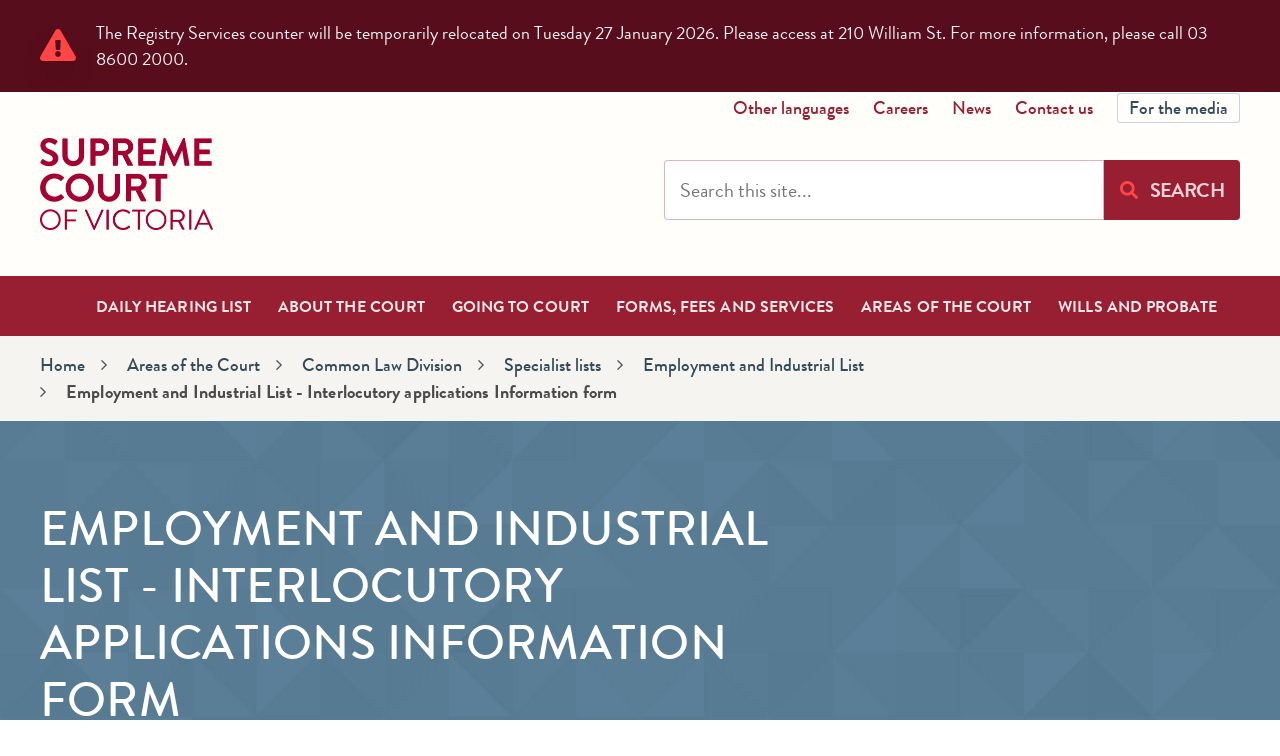

--- FILE ---
content_type: text/html; charset=UTF-8
request_url: https://www.supremecourt.vic.gov.au/areas/common-law-division/specialist-lists/employment-and-industrial/interlocutory-applications-information-form
body_size: 19099
content:
<!DOCTYPE html>
<html lang="en" dir="ltr" prefix="content: http://purl.org/rss/1.0/modules/content/  dc: http://purl.org/dc/terms/  foaf: http://xmlns.com/foaf/0.1/  og: http://ogp.me/ns#  rdfs: http://www.w3.org/2000/01/rdf-schema#  schema: http://schema.org/  sioc: http://rdfs.org/sioc/ns#  sioct: http://rdfs.org/sioc/types#  skos: http://www.w3.org/2004/02/skos/core#  xsd: http://www.w3.org/2001/XMLSchema# ">
<head>
	<meta charset="utf-8" />
<script>window.__lo_site_id =278842</script>
<link rel="canonical" href="https://www.supremecourt.vic.gov.au/areas/common-law-division/specialist-lists/employment-and-industrial/interlocutory-applications-information-form" />
<link rel="image_src" href="https://www.supremecourt.vic.gov.au/sites/default/files/2021-10/SCV%20crest.jpg" />
<meta property="og:site_name" content="The Supreme Court of Victoria" />
<meta property="og:type" content="website" />
<meta property="og:url" content="http://www.supremecourt.vic.gov.au/areas/common-law-division/specialist-lists/employment-and-industrial/interlocutory-applications-information-form" />
<meta property="og:title" content="Employment and Industrial List - Interlocutory applications Information form" />
<meta property="og:image" content="https://www.supremecourt.vic.gov.au/sites/default/files/2021-10/SCV%20crest.jpg" />
<meta property="og:image:url" content="https://www.supremecourt.vic.gov.au/sites/default/files/2021-10/SCV%20crest.jpg" />
<meta property="og:image:secure_url" content="https://www.supremecourt.vic.gov.au/sites/default/files/2021-10/SCV%20crest.jpg" />
<meta property="og:image:type" content="image/jpeg" />
<meta property="og:image:width" content="400" />
<meta property="og:image:height" content="400" />
<meta property="og:image:alt" content="Supreme Court of Victoria crest" />
<meta name="twitter:card" content="summary" />
<meta name="twitter:site" content="@scvsupremecourt" />
<meta name="twitter:title" content="Employment and Industrial List - Interlocutory applications Information form" />
<meta name="twitter:site:id" content="@scvsupremecourt" />
<meta name="twitter:url" content="http://www.supremecourt.vic.gov.au/areas/common-law-division/specialist-lists/employment-and-industrial/interlocutory-applications-information-form" />
<meta name="twitter:image" content="https://www.supremecourt.vic.gov.au/sites/default/files/2021-10/SCV%20crest.jpg" />
<meta name="twitter:image:alt" content="Supreme Court of Victoria crest" />
<meta name="twitter:image:height" content="400" />
<meta name="twitter:image:width" content="400" />
<meta name="Generator" content="Drupal 10 (https://www.drupal.org)" />
<meta name="MobileOptimized" content="width" />
<meta name="HandheldFriendly" content="true" />
<meta name="viewport" content="width=device-width, initial-scale=1.0" />
<link rel="icon" href="/themes/custom/supremecourt/favicon.ico" type="image/vnd.microsoft.icon" />
<script src="/sites/default/files/google_tag/google_tag/ga4/google_tag.script.js?t6f20d" defer></script>
<script src="/sites/default/files/google_tag/google_tag/gtm/google_tag.script.js?t6f20d" defer></script>

	<title>Employment and Industrial List - Interlocutory applications Information form | The Supreme Court of Victoria</title>
	<link rel="preload" href="/themes/custom/supremecourt/fonts/37C48A_0_0.woff2" as="font" crossorigin="anonymous" />
	<link rel="preload" href="/themes/custom/supremecourt/fonts/37C48A_1_0.woff2" as="font" crossorigin="anonymous" />
	<link rel="preload" href="/themes/custom/supremecourt/fonts/37C48A_2_0.woff2" as="font" crossorigin="anonymous" />
	<link rel="preload" href="/themes/custom/supremecourt/fonts/37C48A_3_0.woff2" as="font" crossorigin="anonymous" />
	<link rel="preload" href="/themes/custom/supremecourt/fonts/37C48A_4_0.woff2" as="font" crossorigin="anonymous" />
	<link rel="preload" href="/themes/custom/supremecourt/fonts/37C48A_5_0.woff2" as="font" crossorigin="anonymous" />
	<link rel="preload" href="/themes/custom/supremecourt/fonts/fontawesome-webfont.woff" as="font" crossorigin="anonymous" />
	<link rel="stylesheet" media="all" href="/sites/default/files/css/css_q4cdM-X7mQ4mwSQ4W4Tj6YTJDEsFhAeEv0LpRcO84FI.css?delta=0&amp;language=en&amp;theme=supremecourt&amp;include=[base64]" />
<link rel="stylesheet" media="all" href="/sites/default/files/css/css_CRyC51i5CEVj_uFBUTxwE7hPYI4NUQxKfjVLMdQU-nU.css?delta=1&amp;language=en&amp;theme=supremecourt&amp;include=[base64]" />
<link rel="stylesheet" media="all" href="/sites/default/files/css/css_PC4LGeZLAV9ixHKx1fCkqoNWckBSrNFafm7SFJcGUsM.css?delta=2&amp;language=en&amp;theme=supremecourt&amp;include=[base64]" />
<link rel="stylesheet" media="all" href="/sites/default/files/css/css_4U-PHCLXD_FenkhIHSIpxlwP-ABiQ0ds51lv0bqPObM.css?delta=3&amp;language=en&amp;theme=supremecourt&amp;include=[base64]" />
<link rel="stylesheet" media="all" href="/sites/default/files/css/css_rC9Lyspkn8lwiujfbiLgGggb0sZiLRUaw3TsEgjdarQ.css?delta=4&amp;language=en&amp;theme=supremecourt&amp;include=[base64]" />
<link rel="stylesheet" media="all" href="//fonts.googleapis.com/css?family=Open+Sans&amp;display=swap" />

    <script src="/core/assets/vendor/modernizr/modernizr.min.js?v=3.11.7"></script>

    <script src="//f1-oc.readspeaker.com/script/10225/webReader/webReader.js?pids=wr&disable=translation,lookup"></script>
    <script src="https://unpkg.com/tippy.js@2/dist/tippy.all.min.js"></script>
</head>

<body class="path--areas site path-node page-node-type-publications">

	<script>
		var _monsido = _monsido || [];
		_monsido.push(['_setDomainToken', 'fweZZV8BMRcVyHr2Wz7VLQ']);
		_monsido.push(['_withStatistics', 'true']);
	</script>
	<script src="//cdn.monsido.com/tool/javascripts/monsido.js"></script>

		<noscript><iframe src="https://www.googletagmanager.com/ns.html?id=GTM-W8NFDJ4" height="0" width="0" style="display:none;visibility:hidden"></iframe></noscript><noscript><iframe src="https://www.googletagmanager.com/ns.html?id=GTM-K4T8JGL" height="0" width="0" style="display:none;visibility:hidden"></iframe></noscript>
	
		<svg xmlns="http://www.w3.org/2000/svg" style="height: 0; width: 0; position: absolute; visibility: hidden;"
     tabindex="-1">
  <symbol id="icon-facebook" viewBox="0 0 50 50" preserveAspectRatio="xMinYMin slice">
    <title>icon-facebook</title>
    <path
      d="M25,0A25,25,0,1,0,50,24.9,25,25,0,0,0,25,0Zm7.1,14.5H29.2c-2.3,0-2.7,1.1-2.7,2.7v3.6h5.6l-.9,5.6H26.3V40.6H20.6V26.4H15.7V20.8h4.9V16.7c0-4.8,2.9-7.4,7.1-7.4,2,0,3.9.1,4.3.1v5.1Z"/>
  </symbol>
  <symbol id="icon-instagram" viewBox="0 0 50 50" preserveAspectRatio="xMinYMin slice">
    <title>icon-instagram</title>

    <path d="M25,20a5.1,5.1,0,1,0,5.1,5.1A5.06,5.06,0,0,0,25,20Z"/>
    <path data-name="Shape"
          d="M37.4,19a6.06,6.06,0,0,0-.6-2.9,4.12,4.12,0,0,0-1.1-1.9,3.68,3.68,0,0,0-1.9-1.1,9.37,9.37,0,0,0-2.9-.6c-1.6-.1-2.1-.1-6.3-.1s-4.6,0-6.3.1a6.06,6.06,0,0,0-2.9.6,4.12,4.12,0,0,0-1.9,1.1,4.35,4.35,0,0,0-1,1.9,9.37,9.37,0,0,0-.6,2.9c-.1,1.6-.1,2.1-.1,6.3-.1,2.1,0,4.1.1,6.3a6.06,6.06,0,0,0,.6,2.9,4.12,4.12,0,0,0,1.1,1.9,5.93,5.93,0,0,0,1.9,1.1,9.25,9.25,0,0,0,2.9.4c1.6.1,2.1.1,6.3.1s4.6,0,6.3-.1a9.67,9.67,0,0,0,2.9-.4,4.12,4.12,0,0,0,1.9-1.1,3.68,3.68,0,0,0,1.1-1.9,9.37,9.37,0,0,0,.6-2.9c.1-2.1,0-4.1-.1-6.3ZM25,33.3a8,8,0,1,1,8-8A8,8,0,0,1,25,33.3Zm8.3-14.4A1.9,1.9,0,1,1,35.2,17,2,2,0,0,1,33.3,18.9Z"/>
    <path data-name="Shape"
          d="M25,0A25,25,0,1,0,50,25,24.88,24.88,0,0,0,25,0ZM40.4,25.3c0,4.1,0,4.9-.1,6.4a11.06,11.06,0,0,1-.7,3.7,8.54,8.54,0,0,1-1.9,2.9A9.51,9.51,0,0,1,35,40.2a12.1,12.1,0,0,1-3.7.7c-1.6.1-2.1.1-6.4.1s-4.9,0-6.4-.1a11.06,11.06,0,0,1-3.7-.7,8.12,8.12,0,0,1-2.9-1.9A9.51,9.51,0,0,1,10,35.6a12.1,12.1,0,0,1-.7-3.7c-.1-1.6-.1-2.1-.1-6.4s.1-4.9.1-6.4a11.06,11.06,0,0,1,.7-3.7,8.54,8.54,0,0,1,1.9-2.9,10.35,10.35,0,0,1,2.9-1.9,24.91,24.91,0,0,1,3.7-.9c1.6-.1,2.1-.1,6.4-.1s4.9,0,6.4.1a11.06,11.06,0,0,1,3.7.7,7.69,7.69,0,0,1,2.9,1.9A9.51,9.51,0,0,1,39.8,15a8.12,8.12,0,0,1,.7,3.7A51,51,0,0,1,40.4,25.3Z"/>
  </symbol>
  <symbol id="icon-pinterest" viewBox="0 0 50 50" preserveAspectRatio="xMinYMin slice">
    <title>icon-pinterest</title>

    <path
      d="M25,0A25,25,0,1,0,50,25,24.88,24.88,0,0,0,25,0ZM39.1,33.1a14.46,14.46,0,0,1-6,6,17.26,17.26,0,0,1-8.3,2.3,19.1,19.1,0,0,1-4.7-.7,12.7,12.7,0,0,0,1.7-3.6c.1-.4.6-2,1.1-4.6a3.71,3.71,0,0,0,1.6,1.4,5,5,0,0,0,2.4.6,7.38,7.38,0,0,0,4.6-1.4,8.87,8.87,0,0,0,3.1-4,14.85,14.85,0,0,0,1.1-5.7,8.69,8.69,0,0,0-1.3-4.6,8.16,8.16,0,0,0-3.7-3.4A10.85,10.85,0,0,0,25.3,14a16.13,16.13,0,0,0-4.1.6,11.25,11.25,0,0,0-3.3,1.6,8.76,8.76,0,0,0-2.3,2.4,14,14,0,0,0-1.4,2.7,9.25,9.25,0,0,0-.4,2.9,8.6,8.6,0,0,0,.9,3.9,5.08,5.08,0,0,0,2.6,2.4.7.7,0,0,0,.9-.4,3.55,3.55,0,0,0,.1-.7,2.14,2.14,0,0,0,.1-.6.86.86,0,0,0-.3-.9A5,5,0,0,1,17,24.7a7.63,7.63,0,0,1,2.3-5.6,7.41,7.41,0,0,1,5.9-2.3,7,7,0,0,1,5,1.7,5.75,5.75,0,0,1,1.9,4.6,11.26,11.26,0,0,1-1.4,6.1c-1,1.7-2.3,2.6-3.7,2.6a2.26,2.26,0,0,1-2-.9,2.11,2.11,0,0,1-.4-2.3,13.6,13.6,0,0,1,.6-2c.3-.9.4-1.6.6-2.3a11,11,0,0,0,.3-1.6,2.89,2.89,0,0,0-.6-1.7,2,2,0,0,0-1.6-.7,2.79,2.79,0,0,0-2.3,1.3,5.29,5.29,0,0,0-.9,3,4.37,4.37,0,0,0,.6,2.6l-2.3,9a13.85,13.85,0,0,0-.3,3.7,16.52,16.52,0,0,1-7.1-6,15.87,15.87,0,0,1-2.7-9,15.31,15.31,0,0,1,2.3-8.3,14.46,14.46,0,0,1,6-6,17.26,17.26,0,0,1,8.3-2.3,15.31,15.31,0,0,1,8.3,2.3,16.17,16.17,0,0,1,5.9,6A17.26,17.26,0,0,1,42,24.9,21.64,21.64,0,0,1,39.1,33.1Z"/>
  </symbol>
  <symbol id="icon-soundcloud" viewBox="0 0 50 50" preserveAspectRatio="xMinYMin slice">
    <title>icon-soundcloud</title>

    <path id="Oval-2-Copy-4"
          d="M25,50A25,25,0,1,1,50,25,24.88,24.88,0,0,1,25,50ZM23.9,16.1a4.1,4.1,0,0,0-.1,1.1V30.6c0,1.4.3,1.7,1.7,1.7H38.1a5.74,5.74,0,0,0,5.4-3.7c1.1-3.1-1.3-6.9-4.6-7H37a8.07,8.07,0,0,0-5-6A9.52,9.52,0,0,0,23.9,16.1Zm-1.6,1.3c-.6.4-.6.4-.7,1a83.61,83.61,0,0,0-.4,10c0,1.3.4,2.4.4,3.6.3.3.4.3.6.3a.66.66,0,0,0,.6-.7,28.86,28.86,0,0,0,.4-2.9,88.68,88.68,0,0,0-.4-10.3C23,18,22.9,17.7,22.3,17.4Zm-5.2,1.3c-.6.1-.6.6-.6,1.1-.1,2.1-.1,4.1-.3,6.3a30.44,30.44,0,0,0,.3,6.1c.4.4.9.4,1.1,0v-.3c.6-4.1.1-8.4,0-12.6C17.9,19,17.7,18.7,17.1,18.7Zm3.3,12.9c.1-1.7.4-3.4.4-5.1-.1-2.3-.3-4.4-.3-6.7,0-.4-.1-.9-.7-1a1.09,1.09,0,0,0-.7,1,32.53,32.53,0,0,1-.3,4.4,25.92,25.92,0,0,0,.4,7.4A.75.75,0,0,0,20.4,31.6ZM14.6,20a.88.88,0,0,0-.7.9,75,75,0,0,0,0,10.6c0,.4.1.9.7.9a1,1,0,0,0,.6-1.1c.4-3.3,0-6.7,0-10C15.3,20.4,15.1,20.1,14.6,20ZM9.7,31.1c.6-.1.6-.6.7-1a52.08,52.08,0,0,0,0-7.9c0-.4-.3-.7-.7-1a.92.92,0,0,0-.7,1c-.1,2.7-.6,5.4,0,8C9.1,30.6,9.1,31,9.7,31.1Zm2.4-8.7c-.4.1-.6.4-.7,1a34.78,34.78,0,0,0,0,7.9c0,.4.1.9.7.9a1,1,0,0,0,.6-1,49.48,49.48,0,0,0,0-7.7C12.7,23,12.6,22.6,12.1,22.4ZM7,23.7c-1,1-1,5.1,0,6C8,28.7,8,25,7,23.7Z"/>
  </symbol>
  <symbol id="icon-twitter" viewBox="0 0 50 50" preserveAspectRatio="xMinYMin slice">
    <title>icon-twitter</title>

    <path
      d="M25,0A25,25,0,1,0,50,24.9,25,25,0,0,0,25,0ZM38,18.9v.9c0,8.3-6.1,17.7-17.6,17.7A17,17,0,0,1,11,34.7a6.6,6.6,0,0,0,1.4.1A11.74,11.74,0,0,0,20,32.1a6.63,6.63,0,0,1-5.9-4.3,4.91,4.91,0,0,0,1.1.1c.4,0,1.1-.1,1.6-.1a6,6,0,0,1-4.9-6v-.1a7.54,7.54,0,0,0,2.9.9,6.27,6.27,0,0,1-2.9-5.3,5.86,5.86,0,0,1,.9-3.1,17.15,17.15,0,0,0,12.7,6.4,7.08,7.08,0,0,1-.1-1.4,6.37,6.37,0,0,1,6.1-6.3,6.22,6.22,0,0,1,4.4,1.9,13.36,13.36,0,0,0,3.9-1.6,6.57,6.57,0,0,1-2.7,3.4,12.65,12.65,0,0,0,3.6-1A9.58,9.58,0,0,1,38,18.9Z"/>
  </symbol>
  <symbol id="icon-youtube" viewBox="0 0 50 50" preserveAspectRatio="xMinYMin slice">
    <title>icon-youtube</title>


    <path d="M24.6,18.9c.6,0,.9-.4.9-1.3V13.7c0-.9-.3-1.3-.9-1.3-.4,0-.9.4-.9,1.3v3.9C23.9,18.4,24,18.9,24.6,18.9Z"/>
    <path data-name="Shape"
          d="M25,0A24.82,24.82,0,0,0,0,25,25,25,0,1,0,25,0Zm3.6,11h1.7v7.5c0,.3,0,.4.4.4s.7-.3,1.1-.9V10.9h1.7v9.3H31.8v-1a2.37,2.37,0,0,1-1.9,1.1c-.6.1-.9-.1-1.1-.7a2.08,2.08,0,0,1-.3-1.3V11Zm-6.5,3a3.31,3.31,0,0,1,.4-2.1l.4-.4a2.31,2.31,0,0,1,3.4.4,4.2,4.2,0,0,1,.6,2.1v3.1a2.43,2.43,0,0,1-.6,2.1,2.33,2.33,0,0,1-2,1,2.06,2.06,0,0,1-1.9-1,2.69,2.69,0,0,1-.4-2.1V14ZM17.6,7.9l1.3,4.9,1.3-4.9h1.9L20,15.3v5H18.1v-5c-.3-1.3-.7-2.6-1.1-3.9A29.23,29.23,0,0,1,15.7,8h2V7.9ZM38.3,38a3.3,3.3,0,0,1-3,2.7c-3.4.3-6.9.4-10.3.4a88.68,88.68,0,0,1-10.3-.4,3.3,3.3,0,0,1-3-2.7,23,23,0,0,1-.4-6.4,33.88,33.88,0,0,1,.4-6.4,3.51,3.51,0,0,1,3-2.7c3.4-.3,6.9-.4,10.3-.4a88.68,88.68,0,0,1,10.3.4,3.3,3.3,0,0,1,3,2.7,34.66,34.66,0,0,1,.6,6.4A33.87,33.87,0,0,1,38.3,38Z"/>
    <path data-name="Shape"
          d="M28.9,28.1a2.06,2.06,0,0,0-1.7,1v-4H25.5V37.4h1.7v-.9a2.06,2.06,0,0,0,1.7,1,1.38,1.38,0,0,0,1.3-1,5.75,5.75,0,0,0,.1-1.9V31a13.43,13.43,0,0,0-.1-1.9A1.43,1.43,0,0,0,28.9,28.1Zm0,6.8c0,.9-.1,1.1-.7,1.1a1.22,1.22,0,0,1-.9-.4V30a1.25,1.25,0,0,1,.9-.4c.6,0,.7.4.7,1.1Z"/>
    <path data-name="Shape"
          d="M22.6,35.3c-.4.4-.7.9-1,.9s-.4-.1-.6-.4V28.4H19.3v7.1a6.15,6.15,0,0,0,.1,1.4c.1.6.6.7,1.1.7a2.37,2.37,0,0,0,1.9-1.1v1h1.7V28.4H22.4l.2,6.9Z"/>
    <polygon data-name="Shape"
             points="13.3 27 15.1 27 15.1 37.4 17.1 37.4 17.1 27 19.1 27 19.1 25.1 13.3 25.1 13.3 27"/>
    <path data-name="Shape"
          d="M34.1,28.1a2.26,2.26,0,0,0-2,.9,3.94,3.94,0,0,0-.6,2.1v3.1a2.43,2.43,0,0,0,.6,2.1,2.05,2.05,0,0,0,2,.9,2.12,2.12,0,0,0,2-1,10.37,10.37,0,0,0,.4-1V34H34.9v1.1a.75.75,0,0,1-.7.7c-.6,0-.9-.4-.9-1.3V33h3.3V31.1A2.63,2.63,0,0,0,36,29,2.46,2.46,0,0,0,34.1,28.1Zm.9,3.8H33.4V31c0-.9.3-1.3.9-1.3s.9.4.9,1.3v.9Z"/>
  </symbol>
</svg>
	
	<a href="#main-content" class="visually-hidden focusable skip-link">
		Skip to main content
	</a>

	<div class="site-container">

					<div class="alert site-wide">
				<div class="page-inner">
          <div class="svg-icon">
              <svg class="svg-inline--fa fa-exclamation-triangle fa-w-18" aria-hidden="true" data-fa-processed="" data-prefix="fa" data-icon="exclamation-triangle" role="img" xmlns="http://www.w3.org/2000/svg" viewBox="0 0 576 512"><path fill="currentColor" d="M569.517 440.013C587.975 472.007 564.806 512 527.94 512H48.054c-36.937 0-59.999-40.055-41.577-71.987L246.423 23.985c18.467-32.009 64.72-31.951 83.154 0l239.94 416.028zM288 354c-25.405 0-46 20.595-46 46s20.595 46 46 46 46-20.595 46-46-20.595-46-46-46zm-43.673-165.346l7.418 136c.347 6.364 5.609 11.346 11.982 11.346h48.546c6.373 0 11.635-4.982 11.982-11.346l7.418-136c.375-6.874-5.098-12.654-11.982-12.654h-63.383c-6.884 0-12.356 5.78-11.981 12.654z"></path></svg><!-- <i class="fa fa-exclamation-triangle"></i> -->
          </div>
					<div class="text">
						<p>The Registry Services counter will be temporarily relocated on Tuesday 27 January 2026. Please access at 210 William St. For more information, please call 03 8600 2000.</p>

					</div>
				</div>
			</div>
		
		<header class="site-header">
			<div class="header-main">
				<div class="page-inner">

					<div class="header-left">
            
	
	      <div class="site-logo">
      <a href="/" rel="home" title="The Supreme Court of Victoria">
        <div class="logo image">
          <img src="/themes/custom/supremecourt/img/supreme-court_logo.png" alt="Supreme Court of Victoria" />
        </div>
      </a>
    </div>
    



					</div>

					<div class="header-right -desktop-nav">

						
	<nav aria-labelledby="block-utilitymenu-menu" id="block-utilitymenu" class="site-links list">
            
  <h2 class="visually-hidden" id="block-utilitymenu-menu">utility menu</h2>
  

        



												<ul class="menu list">
																		<li class="nav-item"
																>
				  					<a href="/other-languages" data-drupal-link-system-path="node/2692">Other languages</a>
									</li>
															<li class="nav-item"
																>
				  					<a href="https://www.supremecourt.vic.gov.au/about-the-court/careers" title="Find out about careers at the Supreme Court">Careers</a>
									</li>
															<li class="nav-item"
																>
				  					<a href="/news" data-drupal-link-system-path="node/47">News</a>
									</li>
															<li class="nav-item"
																>
				  					<a href="/contact-the-court" data-drupal-link-system-path="node/43">Contact us</a>
									</li>
															<li class="nav-item"
																>
				  					<a href="/media-centre" class="btn btn-default btn-small" data-drupal-link-system-path="node/1803">For the media</a>
									</li>
									</ul>
						
	

  </nav>

			<!-- Form Render Twig -->

	<!-- SEARCH PAGE BLOCK - exposedformsite_searchpage_1_2 -->

	<div class="site-search">
		<form action="/search" method="get" id="views-exposed-form-site-search-page-1" accept-charset="UTF-8">
			
  
  <div class="form-field js-form-item form-item-keywords keywords" data-flex="3">

                <input placeholder="Search this site..." data-drupal-selector="edit-keywords" type="text" id="edit-keywords" name="keywords" value="" size="30" maxlength="128" class="form-text" aria-label="Search this site..." />

            
  </div>


			<button aria-label="Search" type="submit" class="btn btn-default btn-cta btn-large" data-drupal-selector="edit-submit">
        <i class="fa fa-search" aria-hidden="true"></i>

        <span class="text">Search</span>
			</button>
		</form>
	</div>



    



					</div>
					<button type="button" class="btn btn-nav js-toggle-nav -mobile-nav" aria-expanded="false">
						<span class="icon icon-open">
							<i class="fa fa-bars" aria-hidden="true"></i>

							<span class="text">Menu</span>
						</span>

						<span class="icon icon-close">
							<i class="fa fa-times" aria-hidden="true"></i>

							<span class="text">Close</span>
						</span>
					</button>

				</div>
			</div>

			<nav class="site-nav">
				<div class="page-inner">

					
	
			<!-- Form Render Twig -->

	<!-- SEARCH PAGE BLOCK - exposedformsite_searchpage_2 -->

	<div class="site-search">
		<form action="/search" method="get" id="views-exposed-form-site-search-page-2" accept-charset="UTF-8">
			
  
  <div class="form-field js-form-item form-item-keywords keywords" data-flex="3">

                <input placeholder="Search this site..." data-drupal-selector="edit-keywords" type="text" id="edit-keywords--2" name="keywords" value="" size="30" maxlength="128" class="form-text" aria-label="Search this site..." />

            
  </div>


			<button aria-label="Search" type="submit" class="btn btn-default btn-cta btn-large" data-drupal-selector="edit-submit">
        <i class="fa fa-search" aria-hidden="true"></i>

        <span class="text">Search</span>
			</button>
		</form>
	</div>



    
<nav aria-label="Main menu" id="block-mainnavigation" class="nav-list">
            
  <h2 class="visually-hidden" id="block-mainnavigation-menu">Main menu</h2>
  <p class="visually-hidden">
  All links in this menu load pages. buttons have visual effect only. Sub-menu links are also available in the content of landing pages.
  </p>
  

        



												<ul class="menu list">
																		<li class="nav-item menu-item--expanded"
																>
				  					<a href="/daily-hearing-list" data-drupal-link-system-path="node/44">Daily Hearing List</a>
																						<button type="button" class="btn btn-subnav js-toggle-subnav" aria-expanded="false" aria-label="Sub menu">
				</button>
				<div class="subnav">
					<ul class="subnav-list list">
																		<li class="nav-item"
																>
				  					<a href="/daily-hearing-list/live-streams" data-drupal-link-system-path="node/902185">Public live streams</a>
									</li>
															<li class="nav-item"
																>
				  					<a href="/termsofuse" data-drupal-link-system-path="node/964341">Terms of use</a>
									</li>
									</ul></div>
						
									</li>
															<li class="nav-item menu-item--expanded"
																>
				  					<a href="/about-the-court" data-drupal-link-system-path="node/12">About the Court</a>
																						<button type="button" class="btn btn-subnav js-toggle-subnav" aria-expanded="false" aria-label="Sub menu">
				</button>
				<div class="subnav">
					<ul class="subnav-list list">
																		<li class="nav-item menu-item--expanded"
																>
				  					<a href="/about-the-court/how-the-court-works" title="Information about how the Supreme Court of Victoria works" data-drupal-link-system-path="node/1762">How the Court works</a>
																						<button type="button" class="btn btn-subnav js-toggle-subnav" aria-expanded="false" aria-label="Sub menu">
				</button>
				<div class="subnav">
					<ul class="subnav-list list">
																		<li class="nav-item"
																>
				  					<a href="/about-the-court/how-the-court-works/strategic-statement" title="Supreme Court of Victoria&#039;s strategic statement" data-drupal-link-system-path="node/1766">Strategic statement</a>
									</li>
															<li class="nav-item"
																>
				  					<a href="/about-the-court/how-the-court-works/glossary" title="Glossary of legal terms" data-drupal-link-system-path="node/3630">Glossary of legal terms</a>
									</li>
									</ul></div>
						
									</li>
															<li class="nav-item menu-item--expanded"
																>
				  					<a href="/about-the-court/our-judiciary" data-drupal-link-system-path="node/1764">Our judiciary</a>
																						<button type="button" class="btn btn-subnav js-toggle-subnav" aria-expanded="false" aria-label="Sub menu">
				</button>
				<div class="subnav">
					<ul class="subnav-list list">
																		<li class="nav-item"
																>
				  					<a href="/about-the-court/our-judiciary/judges" title="A list of current judges at the Supreme Court of Victoria." data-drupal-link-system-path="node/1863">Judges</a>
									</li>
															<li class="nav-item"
																>
				  					<a href="/about-the-court/our-judiciary/associate-judges" title="A list of associate judges in the Supreme Court of Victoria." data-drupal-link-system-path="node/1763">Associate judges</a>
									</li>
															<li class="nav-item"
																>
				  					<a href="/about-the-court/our-judiciary/judicial-registrars" title="A list of current judicial registrars at the Supreme Court of Victoria." data-drupal-link-system-path="node/1787">Judicial registrars</a>
									</li>
															<li class="nav-item"
																>
				  					<a href="/about-the-court/our-judiciary/former-judicial-officers" title="This page provides a list of past judges, associate judges, masters and judicial registrars of the Supreme Court of Victoria." data-drupal-link-system-path="node/1864">Former judicial officers</a>
									</li>
									</ul></div>
						
									</li>
															<li class="nav-item menu-item--expanded"
																>
				  					<a href="/about-the-court/virtual-info-hub" data-drupal-link-system-path="node/906566">Virtual Info Hub</a>
																						<button type="button" class="btn btn-subnav js-toggle-subnav" aria-expanded="false" aria-label="Sub menu">
				</button>
				<div class="subnav">
					<ul class="subnav-list list">
																		<li class="nav-item menu-item--collapsed"
																>
				  					<a href="/about-the-court/virtual-info-hub/explainers-the-work-of-the-court" data-drupal-link-system-path="node/959186">Explainers: the work of the Court</a>
									</li>
									</ul></div>
						
									</li>
															<li class="nav-item menu-item--expanded"
																>
				  					<a href="/about-the-court/multimedia-on-demand" data-drupal-link-system-path="node/1753">Multimedia on demand</a>
																						<button type="button" class="btn btn-subnav js-toggle-subnav" aria-expanded="false" aria-label="Sub menu">
				</button>
				<div class="subnav">
					<ul class="subnav-list list">
																		<li class="nav-item"
																>
				  					<a href="/about-the-court/multimedia-on-demand/trial-division" title="Access a selection of recently recorded judgments and sentences." data-drupal-link-system-path="node/881964">Trial Division</a>
									</li>
															<li class="nav-item"
																>
				  					<a href="/about-the-court/multimedia-on-demand/court-of-appeal" title="On-demand access to information and video recordings from a selection of Court of Appeal proceedings." data-drupal-link-system-path="node/1870">Court of Appeal</a>
									</li>
															<li class="nav-item"
																>
				  					<a href="/about-the-court/multimedia-on-demand/processes-and-e-filing" data-drupal-link-system-path="node/933248">Court processes and e-Filing</a>
									</li>
															<li class="nav-item menu-item--collapsed"
																>
				  					<a href="/about-the-court/multimedia-on-demand/court-ceremonies" title="Admissions, welcome and farewell ceremonies" data-drupal-link-system-path="node/910423">Court ceremonies</a>
									</li>
															<li class="nav-item"
																>
				  					<a href="/about-the-court/multimedia-on-demand/gerties-law-podcast" title="Stream all episodes of Gertie&#039;s Law, the Court&#039;s podcast series." data-drupal-link-system-path="node/3683">Gertie&#039;s Law podcast</a>
									</li>
									</ul></div>
						
									</li>
															<li class="nav-item"
																>
				  					<a href="/about-the-court/newsletter" data-drupal-link-system-path="node/940798">Newsletter</a>
									</li>
															<li class="nav-item"
																>
				  					<a href="/about-the-court/respect-and-sexual-harassment" data-drupal-link-system-path="node/892291">Respect and sexual harassment</a>
									</li>
															<li class="nav-item"
																>
				  					<a href="/about-the-court/annual-reports" title="Links to the Supreme Court of Victoria&#039;s annual reports" data-drupal-link-system-path="node/1784">Annual reports</a>
									</li>
															<li class="nav-item"
																>
				  					<a href="/about-the-court/our-history" data-drupal-link-system-path="node/1768">Our history</a>
									</li>
															<li class="nav-item"
																>
				  					<a href="/about-the-court/publications" data-drupal-link-system-path="node/1605">Publications</a>
									</li>
															<li class="nav-item menu-item--expanded"
																>
				  					<a href="/about-the-court/speeches" data-drupal-link-system-path="node/1848">Speeches</a>
																						<button type="button" class="btn btn-subnav js-toggle-subnav" aria-expanded="false" aria-label="Sub menu">
				</button>
				<div class="subnav">
					<ul class="subnav-list list">
																		<li class="nav-item"
																>
				  					<a href="/about-the-court/speeches/speeches-by-the-hon-chief-justice-niall" data-drupal-link-system-path="node/1004309">Speeches by the Hon. Chief Justice Niall</a>
									</li>
									</ul></div>
						
									</li>
									</ul></div>
						
									</li>
															<li class="nav-item menu-item--expanded"
																>
				  					<a href="/going-to-court" data-drupal-link-system-path="node/19">Going to court</a>
																						<button type="button" class="btn btn-subnav js-toggle-subnav" aria-expanded="false" aria-label="Sub menu">
				</button>
				<div class="subnav">
					<ul class="subnav-list list">
																		<li class="nav-item"
																>
				  					<a href="/going-to-court/court-sitting-dates" title="Calendar of all Supreme Court sittings for Melbourne and regional Victoria." data-drupal-link-system-path="node/1801">Court sitting dates</a>
									</li>
															<li class="nav-item menu-item--expanded"
																>
				  					<a href="/going-to-court/help-with-court-processes" title="Guides and information for when you are representing yourself in the Supreme Court of Victoria" data-drupal-link-system-path="node/3598">Help with Court processes</a>
																						<button type="button" class="btn btn-subnav js-toggle-subnav" aria-expanded="false" aria-label="Sub menu">
				</button>
				<div class="subnav">
					<ul class="subnav-list list">
																		<li class="nav-item"
																>
				  					<a href="/going-to-court/help-with-court-processes/appeal-or-review-a-decision" title="Find the right guide to represent yourself for when you want to appeal of review a decision" data-drupal-link-system-path="node/3601">Appeal or review a decision</a>
									</li>
															<li class="nav-item"
																>
				  					<a href="/going-to-court/help-with-court-processes/start-a-civil-proceeding" title="A guide and information on how to start a civil proceeding in the Supreme Court of Victoria." data-drupal-link-system-path="node/3599">Start a civil proceeding</a>
									</li>
															<li class="nav-item"
																>
				  					<a href="/going-to-court/help-with-court-processes/defend-a-civil-proceeding" title="A guide for how to defend a civil proceeding when you are representing yourself in the Supreme Court of Victoria." data-drupal-link-system-path="node/3600">Defend a civil proceeding</a>
									</li>
															<li class="nav-item"
																>
				  					<a href="/going-to-court/help-with-court-processes/prepare-an-affidavit" title="Information and resources to help when preparing an Affidavit" data-drupal-link-system-path="node/1744">Prepare an affidavit</a>
									</li>
															<li class="nav-item menu-item--collapsed"
																>
				  					<a href="/going-to-court/help-with-court-processes/representing-yourself" title="Factors to consider in representing yourself." data-drupal-link-system-path="node/3639">Representing yourself</a>
									</li>
									</ul></div>
						
									</li>
															<li class="nav-item"
																>
				  					<a href="/going-to-court/free-and-low-cost-legal-help" title="Resources and information about organisations that provide free and low-cost legal help." data-drupal-link-system-path="node/971827">Free and low-cost legal help</a>
									</li>
															<li class="nav-item"
																>
				  					<a href="/going-to-court/support-services" data-drupal-link-system-path="node/1793">Support services</a>
									</li>
															<li class="nav-item"
																>
				  					<a href="/going-to-court/for-the-public" title="Information for members of the public who want to visit the Supreme Court of Victoria" data-drupal-link-system-path="node/1717">For the public</a>
									</li>
															<li class="nav-item"
																>
				  					<a href="/going-to-court/digital-litigation-resources" data-drupal-link-system-path="node/951184">Technology and the Court</a>
									</li>
															<li class="nav-item"
																>
				  					<a href="/going-to-court/for-jurors" title="Juries are required for criminal trials, and some civil trials, in the Supreme Court." data-drupal-link-system-path="node/1718">For jurors</a>
									</li>
															<li class="nav-item menu-item--expanded"
																>
				  					<a href="/going-to-court/for-students-and-teachers" data-drupal-link-system-path="node/51">For students and teachers</a>
																						<button type="button" class="btn btn-subnav js-toggle-subnav" aria-expanded="false" aria-label="Sub menu">
				</button>
				<div class="subnav">
					<ul class="subnav-list list">
																		<li class="nav-item"
																>
				  					<a href="/going-to-court/for-students-and-teachers/court-education-program" title="The VCE education program helps Legal Studies students learn about the court, its processes, and observe a trial in progress." data-drupal-link-system-path="node/1813">Court Education Program</a>
									</li>
															<li class="nav-item"
																>
				  					<a href="/going-to-court/for-students-and-teachers/visiting-court-advice-for-school-groups" data-drupal-link-system-path="node/938396">Visiting Court: Advice for school groups</a>
									</li>
									</ul></div>
						
									</li>
															<li class="nav-item"
																>
				  					<a href="/going-to-court/mediation" title="Information about mediation at the Supreme Court, including its benefits, how the process works and who the mediators are." data-drupal-link-system-path="node/1748">Mediation</a>
									</li>
															<li class="nav-item menu-item--expanded"
																>
				  					<a href="/going-to-court/attending-court" data-drupal-link-system-path="node/1716">Attending Court</a>
																						<button type="button" class="btn btn-subnav js-toggle-subnav" aria-expanded="false" aria-label="Sub menu">
				</button>
				<div class="subnav">
					<ul class="subnav-list list">
																		<li class="nav-item"
																>
				  					<a href="/going-to-court/attending-court/courtroom-conduct" title="Information about courtroom conduct when visiting the Court." data-drupal-link-system-path="node/1597">Courtroom conduct</a>
									</li>
															<li class="nav-item menu-item--collapsed"
																>
				  					<a href="/going-to-court/attending-court/security-and-support-services" title="Information about security at the Supreme Court of Victoria." data-drupal-link-system-path="node/1812">Security</a>
									</li>
									</ul></div>
						
									</li>
															<li class="nav-item"
																>
				  					<a href="/going-to-court/how-to-address-a-judge" data-drupal-link-system-path="node/925786">How to address a judge</a>
									</li>
															<li class="nav-item"
																>
				  					<a href="/going-to-court/faqs" title="A list of the most frequently asked questions with answers from around the Court." data-drupal-link-system-path="node/3634">Frequently asked questions</a>
									</li>
									</ul></div>
						
									</li>
															<li class="nav-item menu-item--expanded"
																>
				  					<a href="/forms-fees-and-services" data-drupal-link-system-path="node/18">Forms, fees and services</a>
																						<button type="button" class="btn btn-subnav js-toggle-subnav" aria-expanded="false" aria-label="Sub menu">
				</button>
				<div class="subnav">
					<ul class="subnav-list list">
																		<li class="nav-item menu-item--expanded"
																>
				  					<a href="/forms-fees-and-services/redcrest-e-filing-hub" data-drupal-link-system-path="node/932191">RedCrest e-Filing Hub</a>
																						<button type="button" class="btn btn-subnav js-toggle-subnav" aria-expanded="false" aria-label="Sub menu">
				</button>
				<div class="subnav">
					<ul class="subnav-list list">
																		<li class="nav-item"
																>
				  					<a href="/forms-fees-and-services/redcrest-e-filing-hub/redcrest-notices" data-drupal-link-system-path="node/933245">Notices</a>
									</li>
															<li class="nav-item menu-item--collapsed"
																>
				  					<a href="/forms-fees-and-services/redcrest-e-filing-hub/user-guides" data-drupal-link-system-path="node/933246">User guides</a>
									</li>
															<li class="nav-item"
																>
				  					<a href="/forms-fees-and-services/redcrest-e-filing-hub/support" data-drupal-link-system-path="node/933247">Support</a>
									</li>
									</ul></div>
						
									</li>
															<li class="nav-item"
																>
				  					<a href="/forms-fees-and-services/forms-templates-and-guidelines" title="The Court&#039;s most-used forms, templates, and guidelines" data-drupal-link-system-path="node/121">Forms, templates, and guidelines</a>
									</li>
															<li class="nav-item"
																>
				  					<a href="/forms-fees-and-services/filing-documents-with-the-court" data-drupal-link-system-path="node/1850">Filing documents</a>
									</li>
															<li class="nav-item"
																>
				  					<a href="/forms-fees-and-services/fees" title="Information about Court fees, applications for waivers and refunds." data-drupal-link-system-path="node/1871">Fees</a>
									</li>
															<li class="nav-item menu-item--expanded"
																>
				  					<a href="/forms-fees-and-services/registry-services" title="The registries manage Court files, collect fees, and provides advice on rules and processes." data-drupal-link-system-path="node/1849">Registry services</a>
																						<button type="button" class="btn btn-subnav js-toggle-subnav" aria-expanded="false" aria-label="Sub menu">
				</button>
				<div class="subnav">
					<ul class="subnav-list list">
																		<li class="nav-item"
																>
				  					<a href="/forms-fees-and-services/registry-services/case-transfers-and-cross-vesting" title="Information about cross-vesting of proceedings from other jurisdictions and case transfers at the Supreme Court of Victoria." data-drupal-link-system-path="node/1593">Case Transfers and Cross-Vesting</a>
									</li>
															<li class="nav-item"
																>
				  					<a href="/forms-fees-and-services/registry-services/default-judgments-order-21" title="Information about Default Judgments Order 21" data-drupal-link-system-path="node/1711">Default Judgments (Order 21)</a>
									</li>
															<li class="nav-item"
																>
				  					<a href="/forms-fees-and-services/registry-services/subpoenas" title="Inspecting and issuing subpoenas" data-drupal-link-system-path="node/1778">Subpoenas</a>
									</li>
															<li class="nav-item"
																>
				  					<a href="/forms-fees-and-services/registry-services/list-of-civil-cases" title="Details of new civil cases lodged in the Supreme Court each day." data-drupal-link-system-path="node/1555">List of civil cases</a>
									</li>
															<li class="nav-item"
																>
				  					<a href="/forms-fees-and-services/registry-services/preparing-and-filing-documents" title="Information about preparing and filing documents in the Supreme Court of Victoria" data-drupal-link-system-path="node/1776">Preparing and filing documents</a>
									</li>
															<li class="nav-item menu-item--collapsed"
																>
				  					<a href="/forms-fees-and-services/registry-services/searching-court-records-and-obtaining-copies-of-documents" title="searching Supreme Court records and obtaining copies of documents." data-drupal-link-system-path="node/1816">Searching court records and obtaining copies of documents</a>
									</li>
															<li class="nav-item"
																>
				  					<a href="/forms-fees-and-services/registry-services/admissions" title="How to obtain a certificate of good standing, a duplicate admissions order, and apply for a change of name on the Supreme Court roll." data-drupal-link-system-path="node/978916">Admissions</a>
									</li>
															<li class="nav-item"
																>
				  					<a href="/forms-fees-and-services/registry-services/serving-legal-documents-overseas" title="Information about serving legal documents overseas" data-drupal-link-system-path="node/1750">Serving legal documents overseas</a>
									</li>
															<li class="nav-item"
																>
				  					<a href="/forms-fees-and-services/registry-services/warrants-of-execution-order-68" title="A warrant of execution is a process of the Court which issues to enforce a judgment or Order of the Court." data-drupal-link-system-path="node/1606">Warrants of Execution (Order 68)</a>
									</li>
									</ul></div>
						
									</li>
															<li class="nav-item"
																>
				  					<a href="/forms-fees-and-services/court-orders-general-information" title="Information about the types of court orders available and how to obtain them." data-drupal-link-system-path="node/1745">Court orders</a>
									</li>
															<li class="nav-item"
																>
				  					<a href="/forms-fees-and-services/funds-in-court" title="Information about the Funds in Court office." data-drupal-link-system-path="node/1751">Funds in Court</a>
									</li>
															<li class="nav-item"
																>
				  					<a href="/forms-fees-and-services/transcript-services" data-drupal-link-system-path="node/895133">Transcript services</a>
									</li>
									</ul></div>
						
									</li>
															<li class="nav-item menu-item--expanded"
																>
				  					<a href="/areas" title="Civil and criminal matters before the Supreme Court are heard in one of its key divisions." data-drupal-link-system-path="node/1752">Areas of the Court</a>
																						<button type="button" class="btn btn-subnav js-toggle-subnav" aria-expanded="false" aria-label="Sub menu">
				</button>
				<div class="subnav">
					<ul class="subnav-list list">
																		<li class="nav-item menu-item--expanded"
																>
				  					<a href="/areas/common-law-division" title="Information about the Common Law Division in the Supreme Court of Victoria" data-drupal-link-system-path="node/1860">Common Law Division</a>
																						<button type="button" class="btn btn-subnav js-toggle-subnav" aria-expanded="false" aria-label="Sub menu">
				</button>
				<div class="subnav">
					<ul class="subnav-list list">
																		<li class="nav-item"
																>
				  					<a href="/areas/common-law-division/specialist-lists" data-drupal-link-system-path="node/926136">Specialist lists</a>
									</li>
															<li class="nav-item"
																>
				  					<a href="/areas/common-law-division/practice-court" title="Urgent applications in the Common Law Division are heard in the Practice Court" data-drupal-link-system-path="node/1868">Urgent Applications - Practice Court (Common Law)</a>
									</li>
									</ul></div>
						
									</li>
															<li class="nav-item menu-item--expanded"
																>
				  					<a href="/areas/commercial-court" title="Information about the Commercial Court in the Supreme Court of Victoria" data-drupal-link-system-path="node/1851">Commercial Court</a>
																						<button type="button" class="btn btn-subnav js-toggle-subnav" aria-expanded="false" aria-label="Sub menu">
				</button>
				<div class="subnav">
					<ul class="subnav-list list">
																		<li class="nav-item"
																>
				  					<a href="/areas/commercial-court/specialist-lists" data-drupal-link-system-path="node/926137">Specialist lists</a>
									</li>
									</ul></div>
						
									</li>
															<li class="nav-item menu-item--expanded"
																>
				  					<a href="/areas/criminal-division" title="Information about the Criminal Division of the Supreme Court of Victoria" data-drupal-link-system-path="node/1828">Criminal Division</a>
																						<button type="button" class="btn btn-subnav js-toggle-subnav" aria-expanded="false" aria-label="Sub menu">
				</button>
				<div class="subnav">
					<ul class="subnav-list list">
																		<li class="nav-item"
																>
				  					<a href="/areas/criminal-division/bail-applications" title="The Criminal Division hears applications for bail, variation of bail, revocation of bail and appeals against bail decisions." data-drupal-link-system-path="node/1775">Bail applications</a>
									</li>
															<li class="nav-item"
																>
				  					<a href="/areas-of-the-court/criminal-division/redcrest-e-filing-guide-criminal-division" data-drupal-link-system-path="node/931912">RedCrest (eFiling) guide</a>
									</li>
									</ul></div>
						
									</li>
															<li class="nav-item menu-item--expanded"
																>
				  					<a href="/areas/costs-court" data-drupal-link-system-path="node/1865">Costs Court</a>
																						<button type="button" class="btn btn-subnav js-toggle-subnav" aria-expanded="false" aria-label="Sub menu">
				</button>
				<div class="subnav">
					<ul class="subnav-list list">
																		<li class="nav-item"
																>
				  					<a href="/areas/costs-court/lawyer-client-costs-disputes" data-drupal-link-system-path="node/1594">Lawyer-client disputes</a>
									</li>
															<li class="nav-item"
																>
				  					<a href="/areas/costs-court/party-party-costs" data-drupal-link-system-path="node/4033">Party-party disputes</a>
									</li>
															<li class="nav-item"
																>
				  					<a href="/areas/costs-court/directions-hearings" data-drupal-link-system-path="node/906555">Directions hearings</a>
									</li>
									</ul></div>
						
									</li>
															<li class="nav-item menu-item--expanded"
																>
				  					<a href="/areas/court-of-appeal" title="Information about the Victorian Court of Appeal." data-drupal-link-system-path="node/1790">Court of Appeal</a>
																						<button type="button" class="btn btn-subnav js-toggle-subnav" aria-expanded="false" aria-label="Sub menu">
				</button>
				<div class="subnav">
					<ul class="subnav-list list">
																		<li class="nav-item"
																>
				  					<a href="/areas/court-of-appeal/criminal-appeals" title="Information about criminal appeals in the Victorian Court of Appeal." data-drupal-link-system-path="node/1758">Criminal appeals</a>
									</li>
															<li class="nav-item"
																>
				  					<a href="/areas/court-of-appeal/civil-appeals" data-drupal-link-system-path="node/1814">Civil appeals</a>
									</li>
															<li class="nav-item"
																>
				  					<a href="/areas/court-of-appeal/redcrest-efiling-guide-court-of-appeal" data-drupal-link-system-path="node/932440">RedCrest (eFiling) guide</a>
									</li>
									</ul></div>
						
									</li>
															<li class="nav-item"
																>
				  					<a href="/areas/associate-judges" title="Associate judges hear applications in the Common Law Division and Commercial Court" data-drupal-link-system-path="node/947355">Associate judges</a>
									</li>
															<li class="nav-item menu-item--expanded"
																>
				  					<a href="/areas/legal-resources" title="A central landing page with links to resources such as acts, rules and regulations, practice notes as well as information on virtual hearings. " data-drupal-link-system-path="node/52">Legal resources</a>
																						<button type="button" class="btn btn-subnav js-toggle-subnav" aria-expanded="false" aria-label="Sub menu">
				</button>
				<div class="subnav">
					<ul class="subnav-list list">
																		<li class="nav-item"
																>
				  					<a href="/areas/legal-resources/acts-rules-and-regulations" data-drupal-link-system-path="node/1811">Acts, rules and regulations</a>
									</li>
															<li class="nav-item menu-item--collapsed"
																>
				  					<a href="/areas/legal-resources/practice-notes" data-drupal-link-system-path="node/45">Practice notes</a>
									</li>
									</ul></div>
						
									</li>
															<li class="nav-item menu-item--expanded"
																>
				  					<a href="/areas/case-summaries" data-drupal-link-system-path="node/59">Case summaries</a>
																						<button type="button" class="btn btn-subnav js-toggle-subnav" aria-expanded="false" aria-label="Sub menu">
				</button>
				<div class="subnav">
					<ul class="subnav-list list">
																		<li class="nav-item"
																>
				  					<a href="/areas/case-summaries/about-decisions" title="Court users and members of the public can access copies of judgments and sentences handed down by the Supreme Court." data-drupal-link-system-path="node/1832">About decisions</a>
									</li>
															<li class="nav-item"
																>
				  					<a href="/areas/case-summaries/judgments" data-drupal-link-system-path="node/1771">Judgment summaries</a>
									</li>
															<li class="nav-item"
																>
				  					<a href="/areas/case-summaries/recent-sentences" data-drupal-link-system-path="node/956054">Recent sentences</a>
									</li>
									</ul></div>
						
									</li>
									</ul></div>
						
									</li>
															<li class="nav-item menu-item--expanded"
																>
				  					<a href="/wills-and-probate" data-drupal-link-system-path="node/46">Wills and probate</a>
																						<button type="button" class="btn btn-subnav js-toggle-subnav" aria-expanded="false" aria-label="Sub menu">
				</button>
				<div class="subnav">
					<ul class="subnav-list list">
																		<li class="nav-item"
																>
				  					<a href="/wills-and-probate/grants-of-probate-and-administration-of-deceased-estates" data-drupal-link-system-path="node/1747">How to determine if a grant of probate or administration is required</a>
									</li>
															<li class="nav-item menu-item--expanded"
																>
				  					<a href="/wills-and-probate/how-to-apply-for-a-grant-of-probate-or-administration" data-drupal-link-system-path="node/1772">How to apply for a grant of probate or administration</a>
																						<button type="button" class="btn btn-subnav js-toggle-subnav" aria-expanded="false" aria-label="Sub menu">
				</button>
				<div class="subnav">
					<ul class="subnav-list list">
																		<li class="nav-item menu-item--collapsed"
																>
				  					<a href="/wills-and-probate/how-to-apply-for-a-grant-of-probate-or-administration/what-type-of-grant-you" data-drupal-link-system-path="node/988258">What type of grant you should apply for questionnaire</a>
									</li>
									</ul></div>
						
									</li>
															<li class="nav-item menu-item--expanded"
																>
				  					<a href="/wills-and-probate/searching-probate-records" title="Information about searching probate records in Victoria" data-drupal-link-system-path="node/1786">Searching advertisements and Probate Office records</a>
																						<button type="button" class="btn btn-subnav js-toggle-subnav" aria-expanded="false" aria-label="Sub menu">
				</button>
				<div class="subnav">
					<ul class="subnav-list list">
																		<li class="nav-item"
																>
				  					<a href="/wills-and-probate/searching-probate-records/probate-office-application-index" data-drupal-link-system-path="node/878477">Probate Office application index</a>
									</li>
															<li class="nav-item"
																>
				  					<a href="/wills-and-probate/searching-probate-records/caveats-filed-with-the-probate-office" data-drupal-link-system-path="node/878478">Caveats index</a>
									</li>
															<li class="nav-item"
																>
				  					<a href="/wills-and-probate/searching-probate-records/wills-deposited-with-the-probate-office" data-drupal-link-system-path="node/878479">Deposited wills index</a>
									</li>
									</ul></div>
						
									</li>
															<li class="nav-item"
																>
				  					<a href="/wills-and-probate/probate-forms" title="The most common forms that are lodged with the Probate Office." data-drupal-link-system-path="node/1603">Probate Office forms</a>
									</li>
															<li class="nav-item"
																>
				  					<a href="/wills-and-probate/probate-office-fees" data-drupal-link-system-path="node/920496">Probate Office fees</a>
									</li>
															<li class="nav-item menu-item--expanded"
																>
				  					<a href="/wills-and-probate/support" data-drupal-link-system-path="node/918751">Help with Probate Office processes</a>
																						<button type="button" class="btn btn-subnav js-toggle-subnav" aria-expanded="false" aria-label="Sub menu">
				</button>
				<div class="subnav">
					<ul class="subnav-list list">
																		<li class="nav-item"
																>
				  					<a href="/wills-and-probate/help-with-probate-office-processes/who-is-entitled-to-share-in-a-deceaseds-estate" data-drupal-link-system-path="node/955931">Intestacy (no will) questionnaire</a>
									</li>
															<li class="nav-item menu-item--collapsed"
																>
				  					<a href="/wills-and-probate/help-with-probate-office-processes/redcrest-probate-e-filing-information" title="Information about how to file applications via RedCrest-Probate for grants of representation." data-drupal-link-system-path="node/3904">RedCrest-Probate eFiling</a>
									</li>
															<li class="nav-item"
																>
				  					<a href="/wills-and-probate/support/unusual-applications" data-drupal-link-system-path="node/1598">Guidance for complex applications</a>
									</li>
															<li class="nav-item"
																>
				  					<a href="/wills-and-probate/support/probate-faqs" title="Frequently asked questions" data-drupal-link-system-path="node/3636">Probate Office FAQs</a>
									</li>
															<li class="nav-item"
																>
				  					<a href="/wills-and-probate/support/small-estates" title="Grants of probate or administration for small estates" data-drupal-link-system-path="node/1693">Small estates optional service</a>
									</li>
															<li class="nav-item"
																>
				  					<a href="/wills-and-probate/support/wills-and-deceased-estates" data-drupal-link-system-path="node/919535">Wills and deceased estates proceedings</a>
									</li>
															<li class="nav-item"
																>
				  					<a href="/wills-and-probate/support/glossary" title="Information on Probate glossary" data-drupal-link-system-path="node/919806">Probate office glossary</a>
									</li>
									</ul></div>
						
									</li>
									</ul></div>
						
									</li>
									</ul>
						
	

  </nav>



				</div>
			</nav>
		</header>

	    <main class="page-container" id="main-content">
		      <div class="dialog-off-canvas-main-canvas" data-off-canvas-main-canvas>
    



    
<header class="section page-header ">
  <div class="page-banner-section"  style="background-image: url(/themes/custom/supremecourt/img/header-background.jpg)"></div>
  
	
				<nav class="breadcrumbs" role="navigation" aria-labelledby="system-breadcrumb">
		<div class="page-inner">
			<ul class="breadcrumb-list list">
									<li class="list-item">
													<a href="/">Home</a>
											</li>
									<li class="list-item">
													<a href="/areas">Areas of the Court</a>
											</li>
									<li class="list-item">
													<a href="/areas/common-law-division">Common Law Division</a>
											</li>
									<li class="list-item">
													<a href="/areas/common-law-division/specialist-lists">Specialist lists</a>
											</li>
									<li class="list-item">
													<a href="/areas/common-law-division/specialist-lists/employment-and-industrial">Employment and Industrial List</a>
											</li>
									<li class="list-item">
													Employment and Industrial List - Interlocutory applications Information form
											</li>
							</ul>
		</div>
	</nav>

    


  <div class="page-inner">
			<div class="header-content content">
				<h1 class="page-title">
<span>Employment and Industrial List - Interlocutory applications Information form</span>
</h1>
																				<script type="text/javascript">
          window.rsConf = {
            ui: {disableDetachment: true},
            general: {usePost: true},
            phrases: {
                    en: { listen: 'Listen' },
                    it: { listen: 'Ascolta' },
                    vi: { listen: '' },
                    tr_tr: { listen: 'Dinle' },
                    el_gr: { listen: 'Ακούστε' },
                    ar_ar: { listen: 'استمع' },
                    fa_ir: { listen: 'گوش دادن' },
                    zh_cn: { listen: '朗读' },
                    zh_hk: { listen: '朗读' },
                      }
          };
				</script>
				<div class="readspeaker">
					<div id="readspeaker_button1" class="rs_skip rsbtn rs_preserve">
						<a rel="nofollow" class="rsbtn_play" accesskey="L" title="Listen to this page using ReadSpeaker webReader" href="//app-oc.readspeaker.com/cgi-bin/rsent?customerid=10225&amp;lang=en_au&amp;readclass=content&amp;url=http://www.supremecourt.vic.gov.au/areas/common-law-division/specialist-lists/employment-and-industrial/interlocutory-applications-information-form">
							<span class="rsbtn_left rsimg rspart"><span class="rsbtn_text"><span>Listen to the content on this page</span></span></span>
							<span class="rsbtn_right rsimg rsplay rspart"></span>
						</a>
					</div>
				</div>
							</div>
		</div>
</header>
<section class="section -with-sidebar -sidebar-right -padded">
	<div class="page-inner">
		<article class="content">
						
	<div data-drupal-messages-fallback class="hidden"></div>

			
											
																							
	
<div  class="publication-wrapper -reversed">
      
			<div class="field field--name-field-documents field--type-file field--label-hidden field__items">
							<div class="field__item">

	<a href="https://www.supremecourt.vic.gov.au/sites/default/files/2025-07/Interlocutory%20applications%20form%20%28EIL%29.pdf"  class="file file--mime-application-pdf file--application-pdf btn btn-default" target="_blank">
				<i class="far fa-file-pdf" aria-hidden="true"></i>
		
		<span class="text">
			<span class="title">Employment and industrial list interlocutory applications information form</span> (<span class="file-extension">pdf</span><span class="file-size"> 184.88KB</span>)
		</span>
	</a>
</div>
							<div class="field__item">

	<a href="https://www.supremecourt.vic.gov.au/sites/default/files/2025-07/Interlocutory%20applications%20form%20%28EIL%29.doc"  class="file file--mime-application-msword file--x-office-document btn btn-default" target="_blank">
				<i class="far fa-file-word" aria-hidden="true"></i>
		
		<span class="text">
			<span class="title">Employment and industrial list interlocutory applications information form</span> (<span class="file-extension">doc</span><span class="file-size"> 206.00KB</span>)
		</span>
	</a>
</div>
					</div>
	
	<div class="field field--name-field-author field--type-string field--label-inline">
		<div class="field__label">Author</div>
									<div class="field__item">Supreme Court of Victoria</div>
							</div>


	<div class="field field--name-field-publisher field--type-string field--label-inline">
		<div class="field__label">Publisher</div>
									<div class="field__item">Supreme Court of Victoria</div>
							</div>


	<div class="field field--name-field-copyright field--type-string field--label-inline">
		<div class="field__label">Copyright</div>
									<div class="field__item">Supreme Court of Victoria, 2025</div>
							</div>


	<div class="field field--name-field-date-of-publication field--type-datetime field--label-inline">
		<div class="field__label">Date of publication</div>
									<div class="field__item"><time datetime="2025-07-04T12:00:00Z">July, 2025</time>
</div>
							</div>


  </div>


	
    


					</article>
        	</div>
</section>

  </div>

			
	    </main>

		<footer class="site-footer">
			<section class="section section-page-helpful">
				<h3 class="visually-hidden" id="block-section-page-helpful">Was this helpful?</h3>
				<div class="page-inner">
					
	
			<form style="was-this-helpful" class="webform-submission-form webform-submission-add-form webform-submission-was-this-page-helpful-form webform-submission-was-this-page-helpful-add-form webform-submission-was-this-page-helpful-node-3535-form webform-submission-was-this-page-helpful-node-3535-add-form js-webform-details-toggle webform-details-toggle" data-drupal-selector="webform-submission-was-this-page-helpful-node-3535-add-form" action="/areas/common-law-division/specialist-lists/employment-and-industrial/interlocutory-applications-information-form" method="post" id="webform-submission-was-this-page-helpful-node-3535-add-form" accept-charset="UTF-8">
  
  <fieldset data-drupal-selector="edit-was-this-page-helpful" id="edit-was-this-page-helpful--wrapper" class="radios--wrapper fieldgroup form-composite webform-composite-visible-title js-webform-type-radios webform-type-radios js-form-item form-item js-form-wrapper form-wrapper">
      <legend id="edit-was-this-page-helpful--wrapper-legend">
    <span class="fieldset-legend">Was this page helpful?</span>
  </legend>
  <div class="fieldset-wrapper">
                <div id="edit-was-this-page-helpful" class="js-webform-radios webform-options-display-side-by-side">
  
  <div class="form-field js-form-item form-item-was-this-page-helpful was_this_page_helpful" data-flex="1">

                <input data-drupal-selector="edit-was-this-page-helpful-yes" type="radio" id="edit-was-this-page-helpful-yes" name="was_this_page_helpful" value="Yes" class="form-radio" />

              <label for="edit-was-this-page-helpful-yes" class="option">Yes</label>
        
  </div>


  
  <div class="form-field js-form-item form-item-was-this-page-helpful was_this_page_helpful" data-flex="1">

                <input data-drupal-selector="edit-was-this-page-helpful-no" type="radio" id="edit-was-this-page-helpful-no" name="was_this_page_helpful" value="No" class="form-radio" />

              <label for="edit-was-this-page-helpful-no" class="option">No</label>
        
  </div>

</div>

          </div>
</fieldset>

  
  <div class="form-field js-form-item form-item-markup markup" data-flex="1">

                <p>We welcome your feedback on this page. Feedback will remain anonymous.&nbsp;</p> </br>

<p>To contact the Registry or another area of the Court please visit the <a href="https://www.supremecourt.vic.gov.au/contact-the-court">Contact Us page</a> for details.</p>
            
  </div>


  
  <div class="form-field js-form-item form-item-your-message your_message" data-flex="1">

          <label for="edit-your-message">Your message</label>
                <div>
  <textarea data-drupal-selector="edit-your-message" id="edit-your-message" name="your_message" rows="5" cols="60" class="form-textarea"></textarea>
</div>

            
  </div>

<input data-drupal-selector="edit-page-url" type="hidden" name="page_url" value="http://www.supremecourt.vic.gov.au/areas/common-law-division/specialist-lists/employment-and-industrial/interlocutory-applications-information-form" />
<input autocomplete="off" data-drupal-selector="form-um0n3w-t6mocohv9i0dg0wgk2gb-kcdiu-sdnjj9l20" type="hidden" name="form_build_id" value="form-Um0N3W-T6MOCOhV9i0dG0Wgk2GB-KCDiu-SDNJJ9l20" />
<input data-drupal-selector="edit-webform-submission-was-this-page-helpful-node-3535-add-form" type="hidden" name="form_id" value="webform_submission_was_this_page_helpful_node_3535_add_form" />

<div class="form-field submit" data-flex="1"><input class="webform-button--submit button button--primary js-form-submit form-submit btn btn-default btn-cta" data-drupal-selector="edit-submit" type="submit" id="edit-submit" name="op" value="Submit"></div>



  
</form>

    


				</div>
			</section>

			
<div class="footer-top region region-footer">
	<div class="page-inner">
	  <div class="footer-section">
		<div class="section-left footer-contact">

		  <div class="contact-title">The Supreme Court of Victoria</div>
			<div class="contact-address"><a href="https://www.google.com.au/maps/place/210%20William%20St%2C%20Melbourne%20VIC%203000" target="_blank">210 William St, Melbourne VIC 3000</a><br>Tel: <a href="tel:0386002000">03 8600 2000</a></div>
		  
		</div>

		<button class="btn btn-top js-to-top">
		  <span class="text">Return to top</span>
		</button>
	  </div>

	  <div class="footer-section">
		<div class="section-left">

			<ul class="social-list list -small-icons">
								<li class="list-item">
					<a href="https://x.com/SCVSupremeCourt" target="_blank" title="Follow us on X">
            <svg xmlns="http://www.w3.org/2000/svg" xmlns:xlink="http://www.w3.org/1999/xlink" width="36" height="36" viewBox="0 0 36 36" fill="none">
              <rect width="36" height="36" fill="url(#pattern0_1494_666)"/>
              <defs>
                <pattern id="pattern0_1494_666" patternContentUnits="objectBoundingBox" width="1" height="1">
                  <use xlink:href="#image0_1494_666" transform="scale(0.0277778)"/>
                </pattern>
                <image id="image0_1494_666" width="36" height="36" xlink:href="[data-uri]"/>
              </defs>
            </svg>
					</a>
				</li>
												<li class="list-item">
					<a href="https://www.facebook.com/SupremeCourtVic/" target="_blank" title="Follow us on Facebook">
						<svg class="icon" viewBox="0 0 50 50">
							<use xlink:href="#icon-facebook"></use>
						</svg>
					</a>
				</li>
											</ul>

		</div>

		<div class="footer-links">
							<nav aria-labelledby="block-footer-menu" id="block-footer">
            
  <h2 class="visually-hidden" id="block-footer-menu">Footer menu</h2>
  

        

			      <ul>
                  <li>
                                    <a href="/forms-fees-and-services/funds-in-court" data-drupal-link-system-path="node/1751">Funds in Court</a>
          </li>
                  <li>
                                    <a href="/areas/case-summaries" data-drupal-link-system-path="node/59">Case summaries</a>
          </li>
                  <li>
                                    <a href="/law-library-victoria" data-drupal-link-system-path="node/1798">Law Library Victoria</a>
          </li>
              </ul>
			
	

  </nav>

					</div>
	  </div>
	</div>
  </div>



			
<div class="footer-bottom region region-copyright">
  <div class="page-inner">
    <div data-col="2">
      <span class="sr-only">
        Aboriginal Flag
      </span>
      <span class="sr-only">
        Torres Strait Islander Flag
      </span>
      <div class="footer-acknowledgement" data-flex="1">
        <span class="text">The Court acknowledges Aboriginal and Torres Strait Islander people as the Traditional Custodians of the land and acknowledges and pays respect to their Elders, past and present.</span>
      </div>

      <div class="footer-links" data-flex="1">
        <div class="links">
	        		        <nav aria-labelledby="block-copyrightmenu-menu" id="block-copyrightmenu">
            
  <h2 class="visually-hidden" id="block-copyrightmenu-menu">Copyright menu</h2>
  

        

			      <ul>
                  <li>
                                    <a href="/accessibility" data-drupal-link-system-path="node/7">Accessibility</a>
          </li>
                  <li>
                                    <a href="/disclaimer" data-drupal-link-system-path="node/2">Disclaimer</a>
          </li>
                  <li>
                                    <a href="/privacy" data-drupal-link-system-path="node/8">Privacy</a>
          </li>
              </ul>
			
	

  </nav>

	                </div>

        <div class="copyright">Copyright 2026 Supreme Court of Victoria</div>
      </div>
    </div>
  </div>
</div>



		</footer>

	</div>

	<script type="application/json" data-drupal-selector="drupal-settings-json">{"path":{"baseUrl":"\/","pathPrefix":"","currentPath":"node\/3535","currentPathIsAdmin":false,"isFront":false,"currentLanguage":"en"},"pluralDelimiter":"\u0003","suppressDeprecationErrors":true,"ajaxPageState":{"libraries":"[base64]","theme":"supremecourt","theme_token":null},"ajaxTrustedUrl":{"form_action_p_pvdeGsVG5zNF_XLGPTvYSKCf43t8qZYSwcfZl2uzM":true,"\/search":true},"ajaxLoader":{"markup":"\u003Cdiv class=\u0022ajax-throbber sk-bounce\u0022\u003E\n              \u003Cdiv class=\u0022sk-bounce-dot\u0022\u003E\u003C\/div\u003E\n              \u003Cdiv class=\u0022sk-bounce-dot\u0022\u003E\u003C\/div\u003E\n            \u003C\/div\u003E","hideAjaxMessage":true,"alwaysFullscreen":false,"throbberPosition":"body"},"data":{"extlink":{"extTarget":true,"extTargetNoOverride":true,"extNofollow":true,"extNoreferrer":false,"extFollowNoOverride":false,"extClass":"0","extLabel":"(link is external)","extImgClass":false,"extSubdomains":true,"extExclude":"","extInclude":"","extCssExclude":"","extCssExplicit":"","extAlert":false,"extAlertText":"This link will take you to an external web site. We are not responsible for their content.","mailtoClass":"0","mailtoLabel":"(link sends email)","extUseFontAwesome":false,"extIconPlacement":"append","extFaLinkClasses":"fa fa-external-link","extFaMailtoClasses":"fa fa-envelope-o","whitelistedDomains":["app-oc.readspeaker.com"]}},"field_group":{"html_element":{"mode":"default","context":"view","settings":{"classes":"publication-wrapper -reversed","id":"","element":"div","show_label":false,"label_element":"h3","attributes":"","effect":"none","speed":"fast"}}},"user":{"uid":0,"permissionsHash":"851b8d634dded701449e13b908cfdc827abdd44e534e91a8f091658a9a27b0d4"}}</script>
<script src="/sites/default/files/js/js_DhkOhbozVxDAZOsTJrjOxuIx5LaK5otWyxMy0hdfFUs.js?scope=footer&amp;delta=0&amp;language=en&amp;theme=supremecourt&amp;include=[base64]"></script>
<script src="/sites/default/files/js/js_PrWlmGWh7NTOj51cA87N17COFboHu6Bjei71TWFW2Kg.js?scope=footer&amp;delta=1&amp;language=en&amp;theme=supremecourt&amp;include=[base64]"></script>
<script src="/sites/default/files/js/js_C3pxkbAtbbnqVuf3Tzvg9uDhceu3VKf6tloVJQt9P-A.js?scope=footer&amp;delta=2&amp;language=en&amp;theme=supremecourt&amp;include=[base64]"></script>
<script src="/sites/default/files/js/js_rHRbtN58XeQ0nVcGWZkHHT-pi8eVPHR_gA3Owp8w5X0.js?scope=footer&amp;delta=3&amp;language=en&amp;theme=supremecourt&amp;include=[base64]"></script>
<script src="/sites/default/files/js/js_psN4bcx1fL1YLu57p_CUOp5bpnAOpXdZkYat0h9QGKQ.js?scope=footer&amp;delta=4&amp;language=en&amp;theme=supremecourt&amp;include=[base64]"></script>



</body>
</html>
